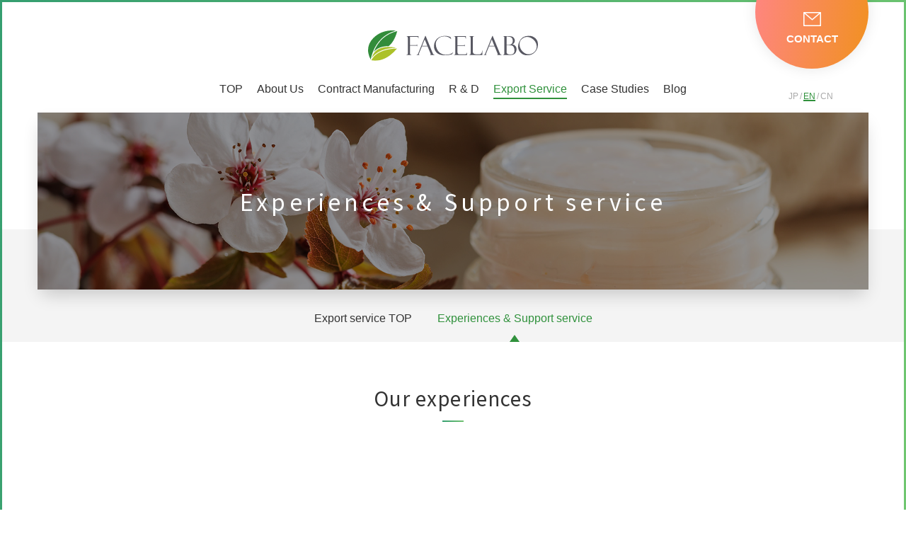

--- FILE ---
content_type: text/html
request_url: https://www.facelabo.co.jp/en/global/support/
body_size: 2867
content:
<!doctype html>
<html lang="ja">
<head>
<!-- Global site tag (gtag.js) - Google Ads: 10854487721 -->
<script async src="https://www.googletagmanager.com/gtag/js?id=AW-10854487721"></script>
<script>
	window.dataLayer = window.dataLayer || [];
	function gtag(){dataLayer.push(arguments);}
	gtag('js', new Date());
	gtag('config', 'AW-10854487721');
</script>
<meta charset="utf-8">
<meta name="viewport" content="width=device-width, initial-scale=1">
<title>Experiences &amp; Support service | Export service | OEM Cosmetics/OEM Supplements | Facelabo Co., Ltd.</title>
<meta name="description" content="We will introduce Experiences &amp; Support service of the OEM manufacturing of Facelabo Co., Ltd. We support manufacturing, new product development and original brands with a flexible, quick and reliable structure - from the planning to contract manufacturing (OEM) of cosmetics, quasi-drugs and health supplements.">
<meta name="keywords" content="cosmetics,supplements,OEM,manufacturing">
<!-- icon -->
<link href="/favicon.ico" rel="icon" type="image/x-icon">
<link href="/apple-touch-icon.png" rel="apple-touch-icon" sizes="180x180">
<link href="/favicon.png" rel="icon" sizes="192x192">
<!-- canonical -->
<link rel="canonical" href="https://www.facelabo.co.jp/en/global/support/">
<!-- og -->
<meta property="og:type" content="website">
<meta property="og:url" content="https://www.facelabo.co.jp/en/global/support/">
<meta property="og:title" content="Experiences &amp; Support service | Export service | OEM Cosmetics/OEM Supplements | Facelabo Co., Ltd.">
<meta property="og:description" content="We will introduce Experiences &amp; Support service of the OEM manufacturing of Facelabo Co., Ltd. We support manufacturing, new product development and original brands with a flexible, quick and reliable structure - from the planning to contract manufacturing (OEM) of cosmetics, quasi-drugs and health supplements.">
<meta property="og:site_name" content="Facelabo Co., Ltd.">
<meta property="og:image" content="https://www.facelabo.co.jp/common/img/ogp.png">
<!-- dns-prefetch -->
<link rel="dns-prefetch" href="//facelabo.co.jp">
<link rel="dns-prefetch" href="//ajax.googleapis.com">
<link rel="dns-prefetch" href="//fonts.googleapis.com">
<link rel="dns-prefetch" href="//maxcdn.bootstrapcdn.com">
<!-- common css -->
<link rel="stylesheet" type="text/css" href="/common/css/reset.css">
<link rel="stylesheet" type="text/css" href="/common/css/common.css">
<link rel="stylesheet" type="text/css" href="/common/css/lower.css">
<!-- only css -->
<link rel="stylesheet" type="text/css" href="/global/parts/css/parts.css">
<!-- schema.org -->
<script type="application/ld+json">
	{
		"@context": "http://schema.org",
		"@type": "BreadcrumbList",
		"itemListElement": [
			{
				"@type": "ListItem",
				"position": 1,
				"item":
					{
						"@id": "https://www.facelabo.co.jp/en/",
						"name": "Facelabo Co., Ltd."
					}
			},{
				"@type": "ListItem",
				"position": 2,
				"item":
					{
						"@id": "https://www.facelabo.co.jp/en/global/",
						"name": "Export service"
					}
			},{
				"@type": "ListItem",
				"position": 3,
				"item":
					{
						"@id": "https://www.facelabo.co.jp/en/global/support/",
						"name": "Experiences &amp; Support service"
					}
			}
		]
	}
</script>
<!-- Global site tag (gtag.js) - Google Analytics -->
<script async src="https://www.googletagmanager.com/gtag/js?id=G-ZS1WFSQM1W"></script>
<script>
	window.dataLayer = window.dataLayer || [];
	function gtag(){dataLayer.push(arguments);}
	gtag('js', new Date());

	gtag('config', 'G-ZS1WFSQM1W');
</script>
</head>

<body class="en global global-support">
<div id="wrapper">
	<div class="border"><!-- #BeginLibraryItem "/Library/header-en.lbi" --><header id="header">
			<p class="logo"><a href="/en/"><img src="/common/img/logo-en.svg" alt="Facelabo Co., Ltd."></a></p>
			<div class="menu-wrap">
				<div>
					<nav class="g-nav">
						<ul>
							<li><a href="/en/">TOP</a></li>
							<li><a href="/en/company/rinen/">About Us</a></li>
							<li><a href="/en/oem/">Contract Manufacturing</a></li>
							<li><a href="/en/rd/">R &amp; D</a></li>
							<li><a href="/en/global/">Export Service</a></li>
							<li><a href="/en/case/">Case Studies</a></li>
							<li><a href="/en/blog/">Blog</a></li>
						</ul>
					</nav>
					<a href="/en/contact/" class="contact-btn"><span>CONTACT</span></a>
					<ul class="lang-switch">
						<li><a href="/"><span>JP</span></a></li>
						<li><a href="/en/" class="active"><span>EN</span></a></li>
						<li><a href="http://www.facelabo.com.cn/" target="_blank"><span>CN</span></a></li>
					</ul>
				</div>
			</div>
			<a class="g-nav-tgl">
				<span></span>
				<span></span>
				<span></span>
				<span></span>
			</a>
		</header><!-- #EndLibraryItem --><main>
			<div class="mv">
				<div class="mv-img">
					<h1 class="mv-ttl">
						<span>Experiences &amp; Support service</span>
					</h1>
				</div>
				<div class="contents-nav-wrap">
					<a href="#" class="contents-nav-btn"><span>Export service Menu</span></a>
					<ul class="contents-nav">
						<li><a href="/en/global/">Export service TOP</a></li>
						<li><a href="/en/global/support/" class="active">Experiences &amp; Support service</a></li>
					</ul>
				</div>
			</div>
			<section class="contents inner inner-narrow">
				<article>
					<h2 class="ttl-ac"><span>Our experiences</span></h2>
					<figure>
						<img src="/global/parts/img/support-img-030-en.gif" alt="Our experiences">
					</figure>
					<div class="pos">
						<div class="ttl-m">
                            <h3>“Made in Japan” cosmetics and <br class="pc">health supplement to the world</h3>
						</div>
						<p>With our experiences and knowledge, we support you and your brand to add a value such as “Made in Japan”<br>We formulate and develop a product in accordance with the regulation in Your country.</p>
						<a href="/en/oem/list/" class="btn"><span>Product List</span></a>
					</div>
					<div class="pos">
						<div class="ttl-m">
							<h3>Chuang Mei Jian International (Shanghai) Co.,Ltd.</h3>
						</div>
						<div class="flex">
							<figure><img src="/company/parts/img/company-img-060.jpg" alt="Chuang Mei Jian International (Shanghai) Co., Ltd."></figure>
							<p>In China, our group company "<span>Chuang Mei Jian International (Shanghai) Co.,Ltd.</span>" support to make OEM product for China market.</p>
						</div>
						<a href="http://www.facelabo.com.cn/" target="_blank" class="btn"><span>Chinese</span></a>
					</div>
				</article>
				<article>
					<h2 class="ttl-ac"><span>Export service</span></h2>
					<figure>
						<img src="/global/parts/img/support-img-010.jpg" alt="Export service">
					</figure>
					<div class="pos">
                        <p>We export “Made in Japan” cosmetics and health supplement directly from our factory to you.<br>
                        Our team will support you to arrange all necessary documents for your registration in your country.<br>
                        From the registration of the Ministry or FDA in your country through export documentation, our experiences staff will help you.</p>
					</div>
				</article>
			</section>
			<section class="bread-crumb inner">
				<ul>
					<li><a href="/en/"><i class="fas fa-home"></i>Home</a></li>
					<li><a href="/en/global/">Export service</a></li>
					<li>Experiences &amp; Support service</li>
				</ul>
			</section>
			<section class="contents-nav-bottom">
				<div class="inner">
					<h3 class="al-center">Export service</h3>
					<ul class="contents-nav-bottom-list">
						<li><a class="btn" href="/en/global/"><span>Export service TOP</span></a></li>
						<li><a class="btn active" href="/en/global/support/"><span>Experiences &amp; Support service</span></a></li>
					</ul>
				</div>
			</section>
		</main><!-- #BeginLibraryItem "/Library/footer-en.lbi" --><footer id="footer">
			<div class="contact-area en">
				<a href="/en/contact/">
					<div class="overlay">
						<h3>Contact</h3>
						<p>You wish to ask contract manufacturing or private label,<br>
						you can contact with us directly.</p>
						<span class="btn"><span>Contact</span></span>
					</div>
				</a>
			</div>
			<div class="footer-sitemap">
				<div class="address-data">
					<h3 class="logo"><img alt="Facelabo Co., Ltd." src="/common/img/logo-en.svg"></h3>
					<ul class="address-list">
						<li>
							<dl>
								<dt>[Head Office / Fukuroi Factory]</dt>
								<dd>1934-2, Kuno, Fukuroi-shi, Shizuoka<br>
								437-0061 JAPAN<br>
								TEL +81 538-45-2155</dd>
							</dl>
						</li>
						<li>
							<dl>
								<dt>[Kakegawa Factory]</dt>
								<dd>4015-1, Obuchi, Kakegawa-shi, Shizuoka<br>
								437-1302 JAPAN<br>
								TEL +81 537-63-4567</dd>
							</dl>
						</li>
						<li>
							<dl>
								<dt>[Tokyo Office (sales)]</dt>
								<dd>Futaba Takanawa Building 4F, 3-19-15, Takanawa, Minato-ku, Tokyo<br>
								108-0074 JAPAN<br>
								TEL +81 3-6450-1542</dd>
							</dl>
						</li>
						<li>
							<dl>
								<dt>[Fukuoka Office]</dt>
								<dd>NEW GAEA OFFICE Tenjin 202, 1-1-25 Takasago, Fukuoka chuo-ku, Fukuoka Fukuoka <br>
								810-0011 JAPAN</dd>
							</dl>
						</li>
					</ul>
				</div>
				<div class="footer-nav-wrap">
					<a class="btn sitemap-btn" href=""><span>Sitemap</span></a>
					<nav class="footer-nav">
						<div>
							<ul class="fnav-1st">
								<li>
									<a href="/en/">Top Page</a>
								</li>
								<li>
									<span>About FACELABO</span>
									<ul class="fnav-2nd">
										<li>
											<a href="/en/index.html?id=strength">5 strengths of FACELABO</a>
										</li>
									</ul>
								</li>
							</ul>
						</div>
						<div>
							<ul class="fnav-1st">
								<li>
									<a href="/en/company/rinen/">About Us</a>
									<ul class="fnav-2nd">
										<li>
											<a href="/en/company/rinen/">About Us</a>
										</li>
										<li>
											<a href="/en/company/message/">Message from CEO</a>
										</li>
										<li>
											<a href="/en/company/">Company Profile</a>
										</li>
										<li>
											<a href="/en/company/dependent/">Group Company</a>
										</li>
									</ul>
								</li>
								<li>
									<a href="/en/oem/">Contract Manufacturing</a>
									<ul class="fnav-2nd">
										<li>
											<a href="/en/oem/list/">Product List</a>
										</li>
										<li>
											<a href="/en/oem/formulation-development/">Formula development</a>
										</li>
										<li>
											<a href="/en/oem/product-flow/">Quality control,Manufacturing process</a>
										</li>
										<li>
											<a href="/en/oem/development-flow/">Flow of product development</a>
										</li>
										<li>
											<a href="/en/oem/faq/">FAQ</a>
										</li>
									</ul>
								</li>
							</ul>
						</div>
						<div>
							<ul class="fnav-1st">
								<li>
									<a href="/en/rd/">R &amp; D</a>
									<ul class="fnav-2nd">
										<li>
											<a href="/en/oem/formulation-development/">Formula development</a>
										</li>
										<li>
											<a href="/en/rd/basic-research/">Basic Research</a>
										</li>
										<li>
											<a href="/en/rd/result/">Results</a>
										</li>
									</ul>
								</li>
								<li>
									<a href="/en/global/">Export Service</a>
									<ul class="fnav-2nd">
										<li>
											<a href="/en/global/support/">Experiences &amp; Support service</a>
										</li>
									</ul>
								</li>
								<li>
									<a href="/en/case/">Case Studies</a>
								</li>
								<li>
									<a href="/en/blog/">Blog</a>
								</li>
							</ul>
						</div>
						<div>
							<ul class="fnav-1st">
								<li>
									<ul class="fnav-2nd">
										<li>
											<a href="/en/contact/">CONTACT</a>
										</li>
										<li>
											<a href="/en/news/">News</a>
										</li>
										<li>
											<a href="/en/company/privacy/">Privacy Policy</a>
										</li>
									</ul>
								</li>
							</ul>
						</div>
					</nav>
				</div>
			</div>
			<div class="footer-bottom">
				<a href="#" id="pagetop"></a> <small>&copy; Facelabo Co., Ltd. All Rights Reserved.</small>
			</div>
		</footer><!-- #EndLibraryItem --></div>
</div>

<!-- common js -->
<script src="//ajax.googleapis.com/ajax/libs/jquery/1.11.0/jquery.min.js"></script>
<script src="/common/js/common.js"></script>
<script src="/common/js/lower.js"></script>
<!-- ga -->
<script src="/common/js/ga.js"></script>
<!-- only js -->
<script src="/global/parts/js/parts.js"></script>

</body>
</html>


--- FILE ---
content_type: text/css
request_url: https://www.facelabo.co.jp/common/css/common.css
body_size: 4423
content:
@charset "utf-8";
/* CSS Document */
@import url(//maxcdn.bootstrapcdn.com/font-awesome/4.1.0/css/font-awesome.css);
@import url('https://fonts.googleapis.com/css?family=Noto+Sans+JP|Noto+Sans+SC|Noto+Serif+JP|Noto+Serif+SC');

/* -------------------------------------
	base
------------------------------------- */
html {
	-webkit-tap-highlight-color: rgba(0,0,0,0);
}
body {
	max-width: 100%;
	min-width: 320px;
	font-size: 16px;
	line-height: 1.7;
	color: #333;
	font-family: 'Hiragino Kaku Gothic ProN', 'ヒラギノ角ゴ ProN W3', sans-serif;
	overflow-x: hidden;
	-webkit-text-size-adjust: 100%;
}
body.hidden {
	overflow: hidden;
	position: fixed;
}
#wrapper {
	overflow: hidden;
	background: linear-gradient(100deg, #359e70, #85d570);
}
.en_blog .en_blog_main {
	padding: 40px 0 80px;
	background-color: #F5F9F8;
}
.inner {
	max-width: 1000px;
	margin: 0 auto;
}
.en_blog .inner {
	background: #fff;
	overflow: hidden;
}
.inner-wide {
	max-width: 100%;
}
.inner-narrow {
	max-width: 900px;
}
.border {
	background: #fff;
	margin: 3px auto;
	width: calc(100% - 6px);
}
.border.on {
	padding-top: 161px;
}
h2,
h3,
h4 {
	font-family: 'Noto Sans JP', sans-serif;
	line-height: 1.4;
}
article + article {
	margin-top: 80px;
}
article > * {
	opacity: 0;
	transform: translate(0, 12px);
}
.en_blog article > * {
	opacity: 1;
	transform: none;
}
article > .is-open {
	opacity: 1;
	transform: translate(0, 0);
	transition: opacity 1.5s ease, transform 1.5s ease;
}
article > * + * {
	margin-top: 20px;
}
.ttl-l {
	font-size: 3.125em;
	font-family: "Yu Mincho", "YuMincho", "Noto Serif JP", serif;
	font-weight: 100;
	color: #585858;
	text-align: center;
}
.en .ttl-l {
	font-size: 2.875em;
}
.ttl-l span {
	display: inline-block;
	padding: 0 38px;
	position: relative;
	line-height: 1;
}
.en .ttl-l span {
	padding: 0 32px;
}
.ttl-l span::before,
.ttl-l span::after {
	content: '';
	display: block;
	box-sizing: border-box;
	width: 3px;
	height: 40px;
	border-top: 1px solid #999;
	border-bottom: 1px solid #999;
	position: absolute;
	bottom: 6px;
}
.en .ttl-l span::before,
.en .ttl-l span::after {
	height: 36px;
}
.en .ttl-l.ttl-thick span::before,
.en .ttl-l.ttl-thick span::after {
	height: 92%;
}
.ttl-l span::before {
	border-left: 1px solid #999;
	left: 0;
}
.ttl-l span::after {
	border-right: 1px solid #999;
	right: 0;
}
.ttl-l span > i {
	display: block;
	font-size: 0.4em;
	position: absolute;
	left: 0;
	top: 0;
	right: 0;
	margin: auto;
}
.ttl-m {
	margin: 40px 0 20px;
	padding-left: 22px;
	font-size: 1.25em;
	letter-spacing: .08em;
	position: relative;
}
figure + .ttl-m {
	margin-top: 20px;
}
.ttl-m .cn {
	font-family: 'Noto Sans SC', sans-serif;
}
.ttl-m::before {
	content: '';
	display: block;
	width: 2px;
	height: calc(100% - 6px);
	background: #2F923B;
	position: absolute;
	top: 0;
	left: 0;
	bottom: 0;
	margin: auto;
}
.ttl-m span {
	margin-left: 10px;
	font-size: .714em;
}
.ttl-ac {
	margin-bottom: 24px;
	text-align: center;
	font-size: 1.75em;
	letter-spacing: .12em;
}
.en .ttl-ac {
	letter-spacing: .04em;
}
.ttl-ac span {
	display: inline-block;
	padding-bottom: 14px;
	position: relative;
}
.ttl-ac span::after {
	content: '';
	display: block;
	width: 30px;
	height: 2px;
	background: linear-gradient(100deg, #359e70, #72c272);
	position: absolute;
	right: 0;
	bottom: 0;
	left: 0;
	margin: auto;
}
.ttl-ac br.sp {
	display: none;
}
.ttl-ac i {
	font-size: .714em;
}
.al-center {
	text-align: center;
}
article p + p {
	margin-top: 20px;
}
article ul {
	list-style: disc;
	padding-left: 1.2em;
}
article .no-list {
	list-style: none;
}
article li + li {
	margin-top: 0.5em;
}
a,
a:visited {
	color: inherit;
	text-decoration: none;
	outline: none;
}
img {
	vertical-align: bottom;
}
img[src$=".svg"] {
	width: 100%;
}
figure img {
	max-width: 100%;
}
table {
	width: 100%;
	font-size: .875em;
}
table tr:nth-child(2n-1) {
	background: #f8f8f8;
}
th,
td {
	padding: 15px 25px;
	vertical-align: middle;
}
th {
	font-weight: bold;
	text-align: left;
}
th > span {
	display: block;
	font-size: .714em;
}
td > a {
	text-decoration: underline;
}
td > a:hover {
	text-decoration: none;
	color: #a5bc12;
	transition: 0.3s ease;
}
td > a[target="_blank"]::after {
	display: inline-block;
	margin-left: 4px;
	content: "\f08e";
	font-family: FontAwesome;
	font-size: .6em;
	vertical-align: text-top;
}
td img {
	max-width: 100%;
}
sup {
	/*font-size: .625em;*/
	vertical-align: top;
}

/* -------------------------------------
	parts
------------------------------------- */
.btn {
	display: flex;
	justify-content: center;
	width: 100%;
	padding: 14px 0;
	background: #7ab98f;
	box-shadow: 0 4px 10px -2px rgba(0,0,0,.2);
	transition: box-shadow 0.3s ease;
}
.btn span {
	display: inline-block;
	padding-right: 38px;
	color: #fff;
	position: relative;
}
.btn span::before {
	content: '';
	display: block;
	width: 20px;
	height: 1px;
	background: #fff;
	position: absolute;
	top: 14px;
	right: 0;
	transition: right 0.3s ease;
}
.btn span::after {
	content: '';
	display: block;
	width: 8px;
	height: 1px;
	background: #fff;
	transform: rotate(45deg);
	position: absolute;
	top: 11px;
	right: 0;
	transition: right 0.3s ease;
}
.btn[target="_blank"] span {
	padding-right: 30px;
}
.btn[target="_blank"] span::before {
	content: "\f08e";
	font-family: FontAwesome;
	font-size: .857em;
	top: 0;
	height: auto;
	background: none;
}
.btn[target="_blank"] span::after {
	display: none;
}
.btn:hover {
	box-shadow: 0 6px 14px -3px rgba(0,0,0,.3);
	transition: box-shadow 0.3s ease;
}
.btn:hover span::before,
.btn:hover span::after {
	right: -5px;
	transition: right 0.3s ease;
}
.btn.short {
	width: 480px;
}

/* -------------------------------------
	header
------------------------------------- */
#header {
	padding-bottom: 20px;
	position: relative;
}
.en #header {
	letter-spacing: 0;
}
#menu-wrap {
	position: relative;
}
#header .logo {
	padding-top: 40px;
	text-align: center;
}
.en_blog #header .logo {
	margin-top: 0;
}
#header .logo a {
	display: inline-block;
	width: 240px;
}
.g-nav ul {
	margin-top: 26px;
	display: flex;
	justify-content: center;
}
.g-nav li {
	margin: 0 18px;
}
.en .g-nav li {
	margin-left: 10px;
	margin-right: 10px;
}
.g-nav a {
	padding-bottom: 6px;
	position: relative;
}
.g-nav a::after {
	content: '';
	display: block;
	width: 0;
	height: 2px;
	background: #30913c;
	position: absolute;
	left: 0;
	bottom: 0;
	right: 0;
	margin: auto;
	transition: width 0.3s ease;
}
.g-nav a[target="_blank"] {
	padding-right: 15px;
	position: relative;
}
.g-nav a[target="_blank"]::before {
	content: "\f08e";
	font-family: FontAwesome;
	font-size: .6em;
	color: #aaa;
	position: absolute;
	top: 0;
	right: 0;
}
.g-nav a.active,
.g-nav a:hover,
.g-nav a[target="_blank"]:hover::before {
	color: #30913c;
	transition: 0.3s ease;
}
.g-nav a.active::after,
.g-nav a:hover::after {
	width: 100%;
	transition: width 0.3s ease;
}
.contact-btn {
	display: block;
	box-sizing: border-box;
	width: 160px;
	height: 160px;
	padding-top: 80px;
	border-radius: 50%;
	background: linear-gradient(100deg, #ff8585, #f1911f);
	box-shadow: 0 0 20px rgba(0,0,0,.1);
	font-weight: bold;
	font-size: .9375em;
	text-align: center;
	position: absolute;
	right: calc((100vw - (1320px + (3px * 2))) / 2);
	top: -66px;
	transition: box-shadow 0.3s ease;
}
.contact-btn span {
	display: inline-block;
	padding-top: 25px;
	background: url(../img/mail-ico.png) top center /25px 20px no-repeat;
	color: #fff;
}
.contact-btn:hover {
	box-shadow: 0 0 32px rgba(0,0,0,.2);
	transition: 0.3s ease;
}
.lang-switch {
	display: flex;
	color: #a8a8a8;
	font-size: 0.75em;
	position: absolute;
	top: 123px;
	right: calc(((100vw - (1320px + (3px * 2))) / 2) + 50px);
}
.lang-switch li + li::before {
	content: '/';
	margin: 0 2px;
	color: #a8a8a8;
}
.lang-switch a {
	position: relative;
}
.lang-switch a::after {
	content: '';
	display: block;
	width: 0;
	height: 2px;
	background: #30913c;
	position: absolute;
	left: 0;
	bottom: 0;
	right: 0;
	margin: auto;
	transition: width 0.3s ease;
}
.lang-switch a.active,
.lang-switch a:hover {
	color: #30913c;
	transition: 0.3s ease;
}
.lang-switch a.active::after,
.lang-switch a:hover::after {
	width: 100%;
	transition: width 0.3s ease;
}

/* header move */
#header.move {
	display: flex;
	width: 100%;
	padding-bottom: 16px;
	background: rgba(255,255,255,.92);
	position: fixed;
	top: -90px;
	left: 0;
	z-index: 999;
	box-shadow: 0 10px 20px rgba(0,0,0,.12);
	transition: top 1s ease;
}
#header.move.down {
	top: 0;
	transition: top 1s ease;
}
#header.move .menu-wrap {
	display: flex;
	width: calc(100% - 160px);
	justify-content: space-between;
	align-items: center;
}
#header.move .logo {
	padding-top: 0;
	margin: 16px 0 0 30px;
}
#header.move .logo a {
	width: 200px;
}
#header.move .g-nav {
	position: absolute;
	top: 25px;
	right: 280px;
}
.en #header.move .g-nav {
	right: 260px;
}
#header.move .g-nav ul {
	margin-top: 0;
}
#header.move .g-nav li {
	margin: 0 12px;
}
.en #header.move .g-nav li {
	margin: 0 6px;
}
#header.move .contact-btn {
	padding-top: 14px;
	width: 160px;
	height: 100%;
	border-radius: 0;
	top: 0;
	right: 0;
	box-shadow: none;
	font-size: .75em;
}
#header.move .lang-switch {
	top: 12px;
	right: 160px;
	margin: 20px 30px 0 0;
}
.en #header.move .lang-switch {
	margin-right: 20px;
}
#header.move .g-nav a {
	padding-bottom: 4px;
}
.en #header.move .g-nav a {
	font-size: .75em;
}

/* -------------------------------------
	mv
------------------------------------- */
.mv {
	margin-top: 165px;
	background: #f4f4f4;
	position: relative;
}
.mv-img {
	width: calc(100% - (50px * 2));
	max-width: 1320px;
	box-shadow: 0 12px 24px -6px rgba(0,0,0,.2);
	position: absolute;
	top: -165px;
	right: 0;
	left: 0;
	margin: auto;
}

/* -------------------------------------
	footer
------------------------------------- */
.en #footer {
	letter-spacing: 0;
}

/* contact-area */
.contact-area {
	display: flex;
}
.contact-area > a {
	box-sizing: border-box;
	display: block;
	width: 50%;
	padding: 50px;
	text-align: center;
	position: relative;
	overflow: hidden;
}
.en .contact-area > a {
	width: 100%;
}
.contact-area > a:nth-child(1) {
	background: linear-gradient(90deg, #359e70, #93dd7f);
}
.contact-area > a:nth-child(2),
.en .contact-area > a {
	background: linear-gradient(90deg, #f1911f, #ff8585);
}
.contact-area > a::before {
	content: '';
	display: block;
	width: 100%;
	height: 100%;
	position: absolute;
	top: 0;
	left: 0;
	opacity: .46;
	transform: scale(1);
	transition: transform 1s ease;
}
.contact-area > a:nth-child(1)::before {
	background: url(../img/contact-area-bg-010.jpg) center /cover no-repeat;
}
.contact-area > a:nth-child(2)::before,
.en .contact-area > a::before {
	background: url(../img/contact-area-bg-020.jpg) center /cover no-repeat;
}
.contact-area > a:nth-child(1):hover::before,
.contact-area > a:nth-child(2):hover::before {
	transform: scale(1.08);
	transition: transform 1s ease;
}
.contact-area .overlay {
	padding: 50px;
	background: rgba(255,255,255,.75);
	position: relative;
	z-index: 1;
}
.en .contact-area .overlay {
	max-width: 900px;
	margin: 0 auto;
}
.contact-area h3 {
	margin-bottom: 12px;
	font-size: 1.5em;
	letter-spacing: .12em;
}
.contact-area .btn {
	display: flex;
	justify-content: center;
	width: 100%;
	max-width: 400px;
	box-shadow: none;
	margin: 30px auto 0;
	background: #555;
	padding: 14px 0;
	color: #fff;
}
.contact-area > a:nth-child(1) .btn {
	background: #6cab8d;
}
.contact-area > a:nth-child(2) .btn,
.en .contact-area > a .btn {
	background: #f19568;
}
.contact-area > a:hover.btn span::before,
.contact-area > a:hover.btn span::after {
	right: -5px;
	transition: right 0.3s ease;
}
.contact-area > a:nth-child(1) .btn span {
	padding-right: 30px;
}
.contact-area > a:nth-child(1) .btn span::before {
	content: "\f08e";
	font-family: FontAwesome;
	top: 0;
	height: auto;
	background: none;
}
.contact-area > a:nth-child(1) .btn span::after {
	display: none;
}

/* footer-sitemap */
.sitemap-btn {
	display: none;
}
.footer-sitemap {
	display: flex;
	max-width: 1000px;
	margin: 0 auto;
	padding: 65px 0 100px;
}
.address-data {
	width: 340px;
}
.en .address-data {
	width: 270px;
}
.address-data .logo img {
	width: 220px;
}
.address-list {
	margin-top: 24px;
	font-size: .75em;
	color: #999;
	line-height: 1.5;
}
.address-list li + li {
	margin-top: 16px;
}
.footer-nav-wrap {
	width: calc(100% - 340px);
}
.en .footer-nav-wrap {
	width: calc(100% - 270px);
}
.footer-nav {
	display: flex;
	justify-content: space-between;
}
.fnav-1st > li + li {
	margin-top: 30px;
}
.fnav-1st > li > a,
.fnav-1st > li > span {
	font-size: .875em;
	color: #252525;
}
.fnav-2nd {
	margin-top: 8px;
}
.fnav-2nd > li {
	line-height: 1.3;
}
.fnav-2nd > li + li {
	margin-top: 5px;
}
.fnav-2nd > li > a {
	padding-left: 8px;
	font-size: .75em;
	color: #999;
	position: relative;
}
.fnav-2nd > li > a::before {
	content: '';
	display: block;
	width: 3px;
	height: 1px;
	background: #a9a9a9;
	position: absolute;
	top: 0;
	left: 0;
	bottom: 0;
	margin: auto;
}
.fnav-2nd > li > a[target="_blank"]::after {
	display: inline-block;
	margin-left: 4px;
	content: "\f08e";
	font-family: FontAwesome;
	font-size: .8em;
}
.fnav-2nd > li > a:hover {
	color: #222;
	transition: 0.3s ease;
}
.fnav-2nd > li > a:hover::before {
	background: #222;
	transition: 0.3s ease;
}
.footer-bottom {
	padding: 40px 0 20px;
	background: #f6f6f6;
	text-align: center;
	line-height: 1.3;
	position: relative;
}
#pagetop {
	display: block;
	width: 48px;
	height: 48px;
	border-radius: 50%;
	background: #359e70;
	box-shadow: 0 0 20px rgba(0,0,0,.2);
	position: absolute;
	top: -18px;
	right: 0;
	left: 0;
	margin: auto;
}
#pagetop::after {
	content: '';
	display: block;
	box-sizing: border-box;
	width: 10px;
	height: 10px;
	border-top: 2px solid #fff;
	border-right: 2px solid #fff;
	transform: rotate(-45deg);
	position: absolute;
	top: 20px;
	right: 0;
	left: 0;
	margin: auto;
	transition: top 0.3s ease;
}
#pagetop:hover {
	box-shadow: 0 0 36px rgba(0,0,0,.36);
	transition: 0.3s ease;
}
#pagetop:hover::after {
	top: 18px;
	transition: 0.3s ease;
}
.footer-bottom small {
	font-size: .625em;
	color: #999;
}

@media only screen and (max-width: 1426px) {
	.contact-btn {
		right: 50px;
	}
	.lang-switch {
		right: 100px;
	}
}

@media screen and (min-width:1001px) and (max-width:1240px) {
    .en .lang-switch {
        top: 100px;
    }
    .en .g-nav ul {
        margin-top: 48px;
    }
}

@media only screen and (max-width: 1000px) {
	/* -------------------------------------
		base
	------------------------------------- */
	body {
		font-size: 14px;
		line-height: 1.6;
	}
	.inner {
		width: 92%;
	}
	.inner-sp100 {
		width: 100%;
	}
	.border.on {
		padding-top: 80px;
	}
	.ttl-l {
		font-size: 2.5em;
		letter-spacing: .06em;
	}
	.en .ttl-l {
		font-size: 2.25em;
		letter-spacing: .04em;
	}
	.ttl-l span,
	.en .ttl-l span {
		padding: 0 20px;
	}
	.ttl-l span::before,
	.ttl-l span::after,
	.en .ttl-l span::before,
	.en .ttl-l span::after {
		height: 32px;
		bottom: 2px;
	}
	.ttl-ac {
		margin-bottom: 22px;
	}
	.ttl-m {
		padding-left: 16px;
	}
	th,
	td {
		padding: 15px 20px;
	}
	
	/* -------------------------------------
		parts
	------------------------------------- */
	.btn span::before {
		top: 11px;
	}
	.btn span::after {
		top: 8px;
	}
	
	/* -------------------------------------
		header
	------------------------------------- */
	.en_blog #header {
		padding-bottom: 0;
	}
	#header .logo {
		padding-top: 30px;
	}
	#header .logo a {
		width: 240px;
	}
	.menu-wrap {
		display: none;
	}
	.g-nav-tgl {
		display: block;
		width: 80px;
		height: 80px;
		position: absolute;
		top: 0;
		right: 0;
		cursor: pointer;
	}
	.g-nav-tgl > span {
		display: block;
		width: 30px;
		height: 1px;
		background: #555;
		position: absolute;
		left: 0;
		right: 0;
		margin: auto;
	}
	.g-nav-tgl > span:nth-child(1) {
		top: 30px;
		opacity: 1;
		transition: 0.3s ease-in-out 0.5s;
	}
	.g-nav-tgl > span:nth-child(2),
	.g-nav-tgl > span:nth-child(3) {
		top: 40px;
		transform: rotate(0deg);
		transition: 0.3s ease-in-out;
	}
	.g-nav-tgl > span:nth-child(4) {
		bottom: 30px;
		opacity: 1;
		transition: 0.3s ease-in-out 0.5s;
	}
	.g-nav-tgl.active > span:nth-child(1) {
		top: 26px;
		opacity: 0;
		transition: 0.3s ease-in-out;
	}
	.g-nav-tgl.active > span:nth-child(2) {
		transform: rotate(45deg);
		transition: 0.3s ease-in-out 0.5s;
	}
	.g-nav-tgl.active > span:nth-child(3) {
		transform: rotate(-45deg);
		transition: 0.3s ease-in-out 0.5s;
	}
	.g-nav-tgl.active > span:nth-child(4) {
		bottom: 26px;
		opacity: 0;
		transition: 0.3s ease-in-out;
	}
	
	/* tgl on */
	.menu-wrap {
		position: absolute;
		top: 80px;
		left: 0;
		width: 100%;
		height: calc(100vh - 80px);
		z-index: 100;
		background: rgba(255,255,255,.92);
	}
	.menu-wrap.on {
		display: block;
		overflow-y: auto;
	}
	.g-nav ul {
		display: block;
		margin-top: 30px;
	}
	.g-nav li {
		text-align: center;
	}
	.g-nav li + li {
		margin-top: 30px;
	}
	.g-nav a::after {
		display: none;
	}
	.g-nav a.active::after {
		display: block;
		width: 100%;
		transition: none;
	}
	.contact-btn {
		width: 80%;
		height: 50px;
		margin: 30px auto;
		padding-top: 0;
		display: flex;
		align-items: center;
		border-radius: 0;
		box-shadow: none;
		justify-content: center;
		position: relative;
		top: auto;
		right: auto;
	}
	.contact-btn span {
		padding: 0 0 0 36px;
		background-size: 20px auto;
		background-position: left center;
	}
	.contact-btn:hover {
		top: auto;
		box-shadow: none;
		transition: none;
	}
	.lang-switch {
		padding-bottom: 20px;
		position: relative;
		top: auto;
		right: auto;
		justify-content: center;
		font-size: 1em;
	}
	.lang-switch li + li::before {
		margin: 0 10px;
	}
	.lang-switch a::after {
		display: none;
	}
	.lang-switch a.active::after {
		display: block;
		width: 100%;
		transition: none;
	}
	
	/* header move */
	#header.move {
		height: 80px;
		justify-content: center;
		align-items: center;
		padding-bottom: 0;
	}
	#header.move.noShadow {
		box-shadow: none;
	}
	#header.move .logo {
		margin: 0;
		position: relative;
		top: 2px;
		left: -4px;
		font-size: 100%;
	}
	#header.move .menu-wrap {
		display: none;
		width: 100%;
	}
	#header.move .menu-wrap.on {
		display: block;
	}
	#header.move .g-nav {
		position: relative;
		top: auto;
		right: auto;
	}
	#header.move .g-nav ul {
		margin-top: 30px;
	}
	#header.move .g-nav li {
		font-size: 1.142em;
	}
	#header.move .g-nav li + li {
		margin-top: 30px;
	}
	#header.move .contact-btn {
		padding-top: 0;
		width: 80%;
		height: 50px;
		top: auto;
		right: auto;
		box-shadow: none;
		font-size: 1em;
	}
	#header.move .lang-switch {
		top: auto;
		right: auto;
		margin: 0;
	}
	
	/* -------------------------------------
		mv
	------------------------------------- */
	.mv-img {
		width: calc(100% - (3% * 2));
	}
	
	/* -------------------------------------
		footer
	------------------------------------- */
	/* contact-area */
	.contact-area {
		flex-wrap: wrap;
		flex-direction: column-reverse;
	}
	.contact-area > a {
		width: 100%;
	}
	
	/* footer-sitemap */
	.footer-sitemap {
		flex-wrap: wrap;
		padding: 40px 0 70px;
	}
	.address-data,
	.en .address-data {
		width: 100%;
		display: flex;
		justify-content: center;
		align-items: center;
	}
	.address-list {
		margin: 0 0 0 30px;
	}
	.address-list li + li {
		margin-top: 10px;
	}
	.footer-nav-wrap,
	.en .footer-nav-wrap {
		width: 94%;
		max-width: 640px;
		margin: 40px auto 0;
	}
	.en .footer-nav-wrap {
		max-width: 720px;
	}
}

@media only screen and (max-width: 600px) {
	/* -------------------------------------
		base
	------------------------------------- */
	article + article {
		margin-top: 50px;
	}
	.ttl-l,
	.en .ttl-l {
		margin-bottom: 16px;
		font-size: 1.714em;
	}
	.ttl-l span {
		padding: 0 12px;
	}
	.en .ttl-l span {
		padding: 0 14px;
	}
	.ttl-l span::before,
	.ttl-l span::after,
	.en .ttl-l span::before,
	.en .ttl-l span::after {
		height: 22px;
		bottom: 0;
	}
	.ttl-m {
		margin: 30px 0 12px;
		font-size: 1.1428em;
		font-weight: bold;
		letter-spacing: .05em;
	}
	.ttl-ac {
		margin-bottom: 20px;
		font-size: 1.428em;
		letter-spacing: .06em;
	}
	.ttl-ac br.sp {
		display: inherit;
	}
	article p + p {
		margin-top: 14px;
	}
	th,
	td {
		display: block;
	}
	th > span {
		display: inline-block;
	}
	td {
		padding-top: 0;
	}
	.sp-table th,
	.sp-table td {
		display: table-cell;
		width: auto;
		padding: 15px 12px;
	}
	.btn.short {
		width: 100%;
	}
	
	/* -------------------------------------
		header
	------------------------------------- */
	#header .logo {
		padding-top: 20px;
	}
	#header .logo a {
		width: 180px;
	}
	.g-nav-tgl {
		width: 60px;
		height: 60px;
	}
	.g-nav-tgl > span {
		width: 20px;
	}
	.g-nav-tgl > span:nth-child(1) {
		top: 22px;
	}
	.g-nav-tgl > span:nth-child(2),
	.g-nav-tgl > span:nth-child(3) {
		top: 30px;
	}
	.g-nav-tgl > span:nth-child(4) {
		bottom: 22px;
	}
	.g-nav-tgl.active > span:nth-child(1) {
		top: 20px;
	}
	.g-nav-tgl.active > span:nth-child(4) {
		bottom: 20px;
	}
	.menu-wrap {
		height: calc(100vh - 60px);
		top: 60px;
	}
	.g-nav ul  {
		margin-top: 20px;
	}
	.g-nav li + li {
		margin-top: 24px;
	}
	
	/* header move */
	#header.move {
		height: 60px;
	}
	#header.move .logo a {
		width: 160px;
	}
	#header.move .g-nav ul {
		margin-top: 20px;
	}
	
	/* -------------------------------------
		footer
	------------------------------------- */
	.contact-area > a {
		padding: 4%;
	}
	.contact-area .overlay {
		padding: 20px 6% 24px;
	}
	.contact-area h3 {
		margin-bottom: 10px;
		font-size: 1.4em;
	}
	.contact-area p {
		font-size: .875em;
	}
	.contact-area p br {
		display: none;
	}
	.contact-area .btn {
		margin-top: 16px;
	}
	.address-data {
		flex-wrap: wrap;
	}
	.address-data .logo {
		width: 94%;
		text-align: center;
	}
	.address-data .logo img {
		width: 160px;
	}
	.footer-sitemap {
		padding: 40px 0 50px;
	}
	.address-list {
		width: 94%;
		margin: 20px 0 0;
		text-align: center;
	}
	.footer-nav-wrap {
		border-radius: 5px;
		overflow: hidden;
		background: #f6f6f6;
		box-shadow: 0 10px 24px rgba(0,0,0,.12);
	}
	.sitemap-btn {
		display: block;
		height: 50px;
		padding: 0;
		background: #575863;
		box-shadow: none;
		line-height: 50px;
		text-align: center;
		position: relative;
	}
	.sitemap-btn::before,
	.sitemap-btn::after {
		content: '';
		width: 13px;
		height: 1px;
		background: #fff;
		position: absolute;
		top: 0;
		right: 18px;
		bottom: 0;
		margin: auto;
	}
	.sitemap-btn::after {
		width: 1px;
		height: 13px;
		right: 24px;
		transition: height 0.3s ease-in-out;
	}
	.sitemap-btn.active::after {
		height: 0;
		transition: height 0.3s ease-in-out;
	}
	.sitemap-btn span {
		padding-right: 0;
		color: #fff;
	}
	.sitemap-btn span::before,
	.sitemap-btn span::after {
		display: none;
	}
	.sitemap-btn:hover {
		box-shadow: none;
	}
	.footer-nav {
		display: none;
		flex-wrap: wrap;
		padding: 20px 4% 30px;
	}
	.footer-nav > div {
		width: 100%;
	}
	.footer-nav > div + div {
		margin-top: 20px;
	}
	.fnav-1st > li + li {
		margin-top: 20px;
	}
	.fnav-2nd {
		display: flex;
		flex-wrap: wrap;
	}
	.fnav-2nd > li {
		width: 50%;
	}
	.fnav-2nd > li:nth-child(2) {
		margin-top: 0;
	}
	.en .fnav-2nd {
		justify-content: space-between;
	}
	.en .fnav-2nd > li {
		width: 48%;
	}
	.en .fnav-2nd > li + li {
		margin-top: 7px;
	}
	.en .fnav-2nd > li:nth-child(2) {
		margin-top: 0;
	}
	.en .fnav-2nd > li > a {
		display: inline-block;
	}
}

@media only screen and (max-width: 480px) {
	/* -------------------------------------
		base
	------------------------------------- */
	.ttl-l {
		font-size: 1.5714em;
		letter-spacing: .02em;
	}
}

--- FILE ---
content_type: text/css
request_url: https://www.facelabo.co.jp/common/css/lower.css
body_size: 1694
content:
@charset "utf-8";
/* CSS Document */

/* -------------------------------------
	mv
------------------------------------- */
.mv {
	min-height: 10px;
	padding: 112px 0 0;
}
.mv-img {
	height: 250px;
}
.mv-img::after {
	content: '';
	display: block;
	width: 100%;
	height: 100%;
	background: rgba(0,0,0,.42);
	position: absolute;
	top: 0;
	left: 0;
}
.mv-ttl {
	display: flex;
	justify-content: center;
	align-items: center;
	width: 100%;
	height: 100%;
	font-size: 2em;
	font-family: 'Noto Sans JP', sans-serif;
	color: #fff;
	letter-spacing: .16em;
	text-align: center;
	position: relative;
	z-index: 10;
}
.contents-nav-btn {
	display: none;
}
.contents-nav {
	display: flex;
	justify-content: center;
}
.contents-nav > li {
	margin: 0 18px;
}
.en.oem .contents-nav > li {
	margin: 0 12px;
	font-size: 12px;
}
.contents-nav a {
	display: block;
	padding-bottom: 20px;
	text-align: center;
	position: relative;
}
.contents-nav a:hover,
.contents-nav a.active {
	color: #30913c;
	transition: 0.3s ease;
}
.contents-nav a.active::after {
	content: '';
	display: block;
	width: 0;
	height: 0;
	border-style: solid;
	border-width: 0 7px 10px 7px;
	border-color: transparent transparent #30913c transparent;
	position: absolute;
	right: 0;
	bottom: 0;
	left: 0;
	margin: auto;
}

/* -------------------------------------
	contents
------------------------------------- */
.contents {
	margin-top: 60px;
	margin-bottom: 140px;
}
.contents.gray-back {
	padding: 60px 0 80px;
	background: #f7f7f7;
}
.contents + .contents {
	margin-bottom: 80px;
}

/* intro */
.intro p {
	text-align: center;
}
.intro p br.pc {
	display: inherit;
}

/* 各index */
.index-list {
	display: flex;
	justify-content: space-between;
	flex-wrap: wrap;
	padding: 0;
	list-style: none;
}
.index-list.-jc {
	justify-content: center;
}
.index-list > li {
	width: calc((100% - 40px) / 2);
	margin-top: 0;
}
.index-list > li:nth-child(n + 3) {
	margin-top: 40px;
}
.index-list a {
	display: block;
}
.index-list img {
	box-shadow: 0 8px 16px -3px rgba(0,0,0,.2);
	transition: box-shadow 0.3s ease;
}
.index-list figcaption {
	margin-top: 16px;
	padding: 5px 40px 0 0;
	position: relative;
}
.index-list figcaption > div {
	font-weight: bold;
	color: #5eb27d;
}
.index-list figcaption span {
	display: block;
	width: 32px;
	height: 32px;
	background: #5eb27d;
	position: absolute;
	top: 0;
	right: 0;
}
.index-list figcaption span::before {
	content: '';
	display: block;
	width: 12px;
	height: 1px;
	background: #fff;
	position: absolute;
	top: 18px;
	right: 10px;
	transition: right 0.3s ease;
}
.index-list figcaption span::after {
	content: '';
	display: block;
	width: 8px;
	height: 1px;
	background: #fff;
	transform: rotate(45deg);
	position: absolute;
	top: 15px;
	right: 10px;
	transition: right 0.3s ease;
}
.index-list a:hover figure img {
	box-shadow:0 10px 20px -3px rgba(0,0,0,.3);
	transition: box-shadow 0.3s ease;
}
.index-list a:hover figcaption span::before,
.index-list a:hover figcaption span::after {
	right: 7px;
	transition: right 0.3s ease;
}


/* bread-crumb */
.bread-crumb {
	margin-bottom: 14px;
	color: #999;
	font-size: .75em;
}
.bread-crumb li {
	display: inline-block;
	position: relative;
}
.bread-crumb li + li {
	margin-left: 12px;
	padding-left: 20px;
}
.bread-crumb li + li::before {
	content: "\f105";
	font-family: FontAwesome;
	position: absolute;
	top: 0;
	left: 0;
	bottom: 0;
	margin: auto;
}
.bread-crumb .fa-home {
	font-family: FontAwesome;
	margin-right: 4px;
}
.bread-crumb a:hover {
	color: #333;
	transition: 0.3s ease;
}

/* contents-nav-bottom */
.contents-nav-bottom {
	background: #f2f2f2;
	padding: 32px 0 40px;
}
.contents-nav-bottom h3 {
	font-size: 1.375em;
	letter-spacing: .1em;
	position: relative;
}
.contents-nav-bottom-list {
	margin-top: 16px;
	display: flex;
	justify-content: space-between;
	flex-wrap: wrap;
}
.contents-nav-bottom-list::after {
	content: '';
	display: block;
	width: calc((100% - (20px * 2)) / 3);
}
.contents-nav-bottom-list li {
	width: calc((100% - (20px * 2)) / 3);
}
.contents-nav-bottom-list li:nth-child(n + 4) {
	margin-top: 20px;
}
.contents-nav-bottom-list .btn {
	box-sizing: border-box;
	background: #fff;
	box-shadow: none;
	border: 1px solid #fff;
}
.en.oem .contents-nav-bottom-list .btn {
	font-size: 12px;
}
.contents-nav-bottom-list .btn.active {
	/*background: #30913c;*/
	border-color: #30913c;
}
.contents-nav-bottom-list .btn span {
	color: #333;
}
.contents-nav-bottom-list .btn span::before,
.contents-nav-bottom-list .btn span::after {
	background: #30913c;
}
.contents-nav-bottom-list .btn:hover {
	border-bottom: 1px solid #30913c;
	transition: 0.3s ease;
}

@media only screen and (max-width: 1000px) {
	/* -------------------------------------
		mv
	------------------------------------- */
	.mv {
		min-height: 20px;
		padding: 100px 0 0;
	}
	.mv-ttl {
		font-size: 2em;
	}
	.mv-ttl span {
		padding: 8px 24px;
	}
	.contents-nav-wrap {
		width: calc(100% - (3% * 2));
		margin: 0 auto;
		border-radius: 5px;
		background: #fff;
		box-shadow: 0 10px 24px rgba(0,0,0,.12);
		overflow: hidden;
		position: relative;
		bottom: -25px;
	}
	.contents-nav-btn {
		display: block;
		margin: 0 auto;
		height: 50px;
		padding: 0;
		background: #575863;
		box-shadow: none;
		line-height: 50px;
		text-align: center;
		position: relative;
	}
	.contents-nav-btn::before,
	.contents-nav-btn::after {
		content: '';
		width: 13px;
		height: 1px;
		background: #fff;
		position: absolute;
		top: 0;
		right: 18px;
		bottom: 0;
		margin: auto;
	}
	.contents-nav-btn::after {
		width: 1px;
		height: 13px;
		right: 24px;
		transition: height 0.3s ease-in-out;
	}
	.contents-nav-btn.active::after {
		height: 0;
		transition: height 0.3s ease-in-out;
	}
	.contents-nav-btn span {
		display: inline-block;
		color: #fff;
	}
	.en .contents-nav-btn span {
		padding-right: 20px;
	}
	.contents-nav {
		display: none;
	}
	.contents-nav.on {
		display: block;
	}
	.contents-nav > li,
	.en.oem .contents-nav > li {
		margin: 0;
	}
	.contents-nav > li + li {
		border-top: 1px solid #eee;
	}
	.contents-nav a {
		padding: 14px 0;
		text-align: center;
		position: relative;
	}
	.en .contents-nav a {
		padding: 14px 20px 14px 0;
	}
	.contents-nav a::before {
		content: '';
		display: block;
		width: 13px;
		height: 1px;
		background: #30913c;
		position: absolute;
		top: 26px;
		right: 18px;
	}
	.contents-nav a::after,
	.contents-nav a.active::after {
		content: '';
		display: block;
		width: 6px;
		height: 1px;
		background: #30913c;
		transform: rotate(45deg);
		position: absolute;
		top: 24px;
		right: 18px;
		bottom: auto;
		left: auto;
		border: none;
	}
	
	/* -------------------------------------
		contents
	------------------------------------- */
	.contents {
		margin-top: 60px;
	}
	
	/* contents-nav-bottom */
	.contents-nav-bottom-list::after {
		content: '';
		display: block;
		width: calc((100% - (20px * 1)) / 2);
	}
	.contents-nav-bottom-list li {
		width: calc((100% - (20px * 1)) / 2);
	}
	.contents-nav-bottom-list li:nth-child(n + 3) {
		margin-top: 20px;
	}
	.contents-nav-bottom-list .btn span {
		display: block;
		width: 100%;
		text-align: center;
		padding-right: 0;
	}
	.en .contents-nav-bottom-list .btn span {
		padding-right: 20px;
	}
	.contents-nav-bottom-list .btn span::before {
		width: 13px;
		right: 18px;
	}
	.contents-nav-bottom-list .btn span::after {
		width: 6px;
		top: 9px;
		right: 18px;
	}
	
	/* 各index */
	.index-list > li {
		width: calc((100% - 20px) / 2);
	}
	
	
}

@media only screen and (max-width: 600px) {
	/* -------------------------------------
		mv
	------------------------------------- */
	.mv {
		padding: 40px 0 0;
	}
	.mv-img {
		height: 200px;
	}
	.mv-ttl {
		font-size: 1.428em;
		letter-spacing: .04em;
	}
	.mv-ttl span {
		padding: 4px 16px;
	}
	
	/* -------------------------------------
		contents
	------------------------------------- */
	.contents {
		margin-bottom: 80px;
	}
	.contents + .contents {
		margin-bottom: 60px;
	}
	.contents.gray-back {
		padding: 40px 0 60px;
	}
	.intro p {
		text-align: left;
	}
	.intro p br.pc {
		display: none;
	}
	
	/* bread-crumb */
	.bread-crumb li + li {
		margin-left: 8px;
		padding-left: 14px;
	}
	
	/* contents-nav-bottom */
	.contents-nav-bottom {
		padding: 24px 0 36px;
	}
	.contents-nav-bottom-list {
		margin-top: 12px;
	}
	.contents-nav-bottom-list li {
		width: 100%;
	}
	.contents-nav-bottom-list li:nth-child(n + 2) {
		margin-top: 10px;
	}
	.contents-nav-bottom h3::before {
		height: 40px;
		top: -50px;
	}
	
	/* 各index */
	.index-list > li {
		width: 100%;
		margin-top: 30px;
	}
	.index-list > li:nth-child(1) {
		margin-top: 0;
	}
	.index-list > li:nth-child(n + 3) {
		margin-top: 30px;
	}
	.index-list figcaption {
		margin-top: 10px;
	}
}

--- FILE ---
content_type: text/css
request_url: https://www.facelabo.co.jp/global/parts/css/parts.css
body_size: 1357
content:
@charset "utf-8";
/* CSS Document */

/* -------------------------------------
	mv
------------------------------------- */
.mv-img {
	background: url(../img/mv.jpg) center /cover no-repeat;
}
.global-support .mv-img {
	background: url(../img/mv-support.jpg) center /cover no-repeat;
}
.global-tenneko .mv-img {
	background: url(../img/mv-tenneko.jpg) center /cover no-repeat;
}

/* -------------------------------------
	contents
------------------------------------- */
.line {
	border: 1px solid #ddd;
}
.mb40 {
	margin-bottom: 40px;
}
.pc {
	display: block;
}
.sp {
	display: none;
}

/* index */

/* support */
.ttl-l + figure {
	margin-top: 30px;
}
.pos {
	margin-top: 50px;
	position: relative;
}
.pos > .btn {
	width: 280px;
	padding: 10px 0;
	border: 1px solid #888;
	background: #fff;
	box-shadow: none;
	position: absolute;
	top: -6px;
	right: 0;
}
.pos > .btn[href="/global/tenneko/"] {
	padding: 12px 0;
}
.pos > .btn span {
	font-size: .875em;
	color: #555;
}
.pos > .btn[href="/global/tenneko/"] span {
	padding-right: 30px;
	font-size: .75em;
}
.pos > .btn span::before,
.pos > .btn span::after {
	background: #888;
}
.pos > .btn[href="/global/tenneko/"] span::before {
	top: 11px;
}
.pos > .btn[href="/global/tenneko/"] span::after {
	top: 8px;
}
.pos > .btn[target="_blank"] span::before {
	background: none;
}
.pos > .flex {
	display: flex;
	justify-content: space-between;
	flex-direction: row-reverse;
}
.pos > .flex figure {
	width: 280px;
}
.pos > .flex p {
	width: calc(100% - (280px + 40px));
}
.pos > .flex .cn {
	font-family: 'Noto Sans SC', 'Microsoft JhengHei', '微軟正黑體', 'PMingLiU' , sans-serif;
}

/* tenneko */
.flex.fig-txt {
	display: flex;
	justify-content: space-between;
	flex-wrap: wrap;
}
.flex.fig-txt > .txt {
	width: calc(((100% - 30px) / 3) * 2);
}
.flex.fig-txt > .fig {
	width: calc((100% - 30px) / 3);
}
.flex.fig-txt > .fig img {
	box-shadow: 0 4px 10px rgba(0,0,0,.12);
	transition: 0.3s ease;
}
.flex.fig-txt > .fig a:hover img {
	box-shadow: 0 10px 20px rgba(0,0,0,.2);
	transition: 0.3s ease;
}
.unnecessary {
	margin-bottom: 40px;
	padding: 40px 32px 16px;
	background: #f4f4f4;
}
.unnecessary h4 {
	font-size: 18px;
	text-align: center;
	margin-bottom: 24px;
}
.unnecessary h4 strong {
	font-weight: bold;
	color: #e61818;
}
.unnecessary ul {
	display: flex;
    flex-wrap: wrap;
    justify-content: center;
	padding-left: 0;
	list-style: none;
	margin-top: 10px;
}
.unnecessary ul::before,
.unnecessary ul::after {
	content: '';
	display: block;
	width: 23%;
	margin: 0 6px 12px 6px;
}
.unnecessary ul::before {
	order: 1;
}
.unnecessary li {
	width: 23%;
	box-sizing: border-box;
	margin: 0 6px 12px 6px;
	padding: 6px 14px;
	border-radius: 20px;
	background: #fff;
	text-align: center;
	font-size: 14px;
}
.unnecessary li + li {
	margin-top: 0;
}
.btn.tenneko {
	margin-top: 20px;
	max-width: 360px;
}
.global-flow {
	margin: 30px auto;
}
.global-flow > li {
	position: relative;
	box-sizing: border-box;
	padding: 40px;
	background: #f0f9f5;
}
.global-flow > li + li {
	margin-top: 20px;
}
.global-flow dl {
	padding-left: 182px;
}
.global-flow dl::before {
	position: absolute;
	top: 0;
	left: 48px;
	bottom: 0;
	margin: auto;
	width: 128px;
	height: 128px;
	border-radius: 50%;
	background: #fff center /64px 64px no-repeat;
	display: block;
	content: '';
}
.global-flow > li:nth-child(1) dl::before {
	background-image: url(../img/global-flow-01.png);
}
.global-flow > li:nth-child(2) dl::before {
	background-image: url(../img/global-flow-03.png);
}
.global-flow > li:nth-child(3) dl::before {
	background-image: url(../img/global-flow-03.png);
}
.global-flow dt {
	margin-bottom: 16px;
	font-weight: bold;
	line-height: 1.4;
}
.global-flow dd {
	font-size: 14px;
}

@media only screen and (max-width: 1000px) {
	/* -------------------------------------
		contents
	------------------------------------- */

	/* index */
	
	/* support */
	.pos {
		margin-top: 40px;
	}
	.pos > .btn {
		width: 240px;
		top: -8px;
	}
	.pos > .btn[href="/global/tenneko/"] span::before {
		top: 9px;
	}
	.pos > .btn[href="/global/tenneko/"] span::after {
		top: 6px;
	}
	.pos > .flex figure {
		width: 240px;
	}
	.pos > .flex p {
		width: calc(100% - (240px + 30px));
	}
	/* tenneko */
	.unnecessary {
		padding: 32px 32px 12px;
	}
	.unnecessary ul::before {
		display: none;
	}
	.unnecessary ul::after {
		width: 47%;
	}
	.unnecessary li {
		width: 47%;
	}
	.unnecessary::before {
		display: none;
	}
	.global-flow > li::before {
		font-size: 16px;
	}
	.global-flow > li::after {
		right: -12px;
		border-width: 12px 0 12px 12px;
	}
}

@media only screen and (max-width: 600px) {
	/* -------------------------------------
		mv
	------------------------------------- */
	.mv-img {
		background: url(../img/mv-sp.jpg) center /cover no-repeat;
	}
	.global-support .mv-img {
		background: url(../img/mv-support-sp.jpg) center /cover no-repeat;
	}
	.global-tenneko .mv-img {
		background: url(../img/mv-tenneko-sp.jpg) center /cover no-repeat;
	}
	
	/* -------------------------------------
		contents
	------------------------------------- */
	.mb40 {
		margin-bottom: 20px;
	}
	.pc {
		display: none;
	}
	.sp {
		display: block;
	}
	
	/* index */
	
	/* support */
	.ttl-l + figure {
		margin-top: 24px;
	}
	.pos > .btn {
		margin-top: 20px;
		width: 100%;
		padding: 14px 0;
		position: relative;
		top: auto;
		right: auto;
	}
	.pos > .btn[href="/global/tenneko/"] {
		padding: 16px 0;
	}
	.pos > .btn span {
		font-size: 1em;
	}
	.pos > .flex {
		display: block;
	}
	.pos > .flex figure {
		width: 100%;
	}
	.pos > .flex p {
		margin-top: 20px;
		width: 100%;
	}
	
	/* tenneko */
	.unnecessary {
		padding: 20px 8px 12px;
	}
	.unnecessary h4 {
		font-size: 16px;
	}
	.unnecessary ul::after {
		margin: 0 4px 8px 4px;
	}
	.unnecessary li {
		display: flex;
		justify-content: center;
		align-items: center;
		margin: 0 4px 8px 4px;
		padding: 8px;
		font-size: 12px;
		line-height: 1.2;
	}
	.flex.fig-txt > .txt,
	.flex.fig-txt > .fig {
		width: 100%;
	}
	.flex.fig-txt > .fig {
		margin-top: 20px;
	}
	.global-flow > li {
		padding: 24px;
	}
	.global-flow dl {
		padding: 156px 0 0;
	}
	.global-flow dl::before {
		top: 30px;
		left: 0;
		right: 0;
		bottom: auto;
	}
	.global-flow dt {
		text-align: center;
	}
}

--- FILE ---
content_type: application/javascript
request_url: https://www.facelabo.co.jp/global/parts/js/parts.js
body_size: -14
content:
$(function(){$('.g-nav > ul > li > a[href="/global/"]').addClass('active')});
$(function(){$('.g-nav > ul > li > a[href="/en/global/"]').addClass('active')})

--- FILE ---
content_type: application/javascript
request_url: https://www.facelabo.co.jp/common/js/common.js
body_size: 413
content:
$(function(){var tHostname = location.host;if(tHostname == 'facelabo.co.jp' ){window.location.href = 'https://www.facelabo.co.jp' + location.pathname;}$(window).on('load scroll',function(){var scrT=$(window).scrollTop();var mvT=$('.mv-img').offset().top;var mvB=$('.mv').offset().top+$('.mv').height();if(scrT>mvT){$('#header').addClass('move');$('.border').addClass('on')}else{$('#header').removeClass('move');$('.border').removeClass('on')}
if(scrT>mvB){$('#header').addClass('down')}else{$('#header').removeClass('down')}});$('.g-nav-tgl').click(function(){$('#header').toggleClass('noShadow');$('.menu-wrap').toggleClass('on');$(this).toggleClass('active');$('body').toggleClass('hidden');return!1});$('.sitemap-btn').click(function(){$('.footer-nav').slideToggle();$(this).toggleClass('active');return!1});$(window).on('load resize',function(){var winWidth=$(window).width();if(winWidth>600){$('.footer-nav').removeAttr('style');$('.sitemap-btn').removeClass('active')}});var headheight=100;$(window).on('load',function(){var url=$(location).attr('href');if(url.indexOf("?id=")!=-1){var id=url.split("?id=");var $target=$('#'+id[id.length-1]);if($target.length){var pos=$target.offset().top-headheight;$("html, body").animate({scrollTop:pos},500)}}});$('#pagetop').click(function(){$("html,body").animate({scrollTop:0},'slow');return!1})})

--- FILE ---
content_type: application/javascript
request_url: https://www.facelabo.co.jp/common/js/lower.js
body_size: 152
content:
$(function(){$('.contents-nav-btn').click(function(){$('.contents-nav').slideToggle();$(this).toggleClass('active');return!1});$(window).on('load resize',function(){var winWidth=$(window).width();if(winWidth>1000){$('.contents-nav').removeAttr('style');$('.contents-nav-btn').removeClass('active')}});$(window).on('load scroll',function(){var scrT=$(window).scrollTop();var winH=$(window).height();var openPoint=scrT+winH;$('article > *').each(function(){var itemHeight=$(this).offset().top;if(openPoint>itemHeight+100){$(this).addClass('is-open')}})})})

--- FILE ---
content_type: image/svg+xml
request_url: https://www.facelabo.co.jp/common/img/logo-en.svg
body_size: 4522
content:
<svg xmlns="http://www.w3.org/2000/svg" viewBox="0 0 253.32 45.69"><defs><style>.cls-1{fill:#585862;}.cls-2{fill:#aac12a;}.cls-3{fill:#acc129;}.cls-4{fill:#328c3a;}</style></defs><title>アセット 1</title><g id="レイヤー_2" data-name="レイヤー 2"><g id="レイヤー_1-2" data-name="レイヤー 1"><path class="cls-1" d="M57.24,8.89V8.6h18v3.34H75v-.14a.16.16,0,0,1,0-.12,2.6,2.6,0,0,0-1.08-1.8,5.22,5.22,0,0,0-2.12-.33H62.54V22.11h8.55a4.35,4.35,0,0,0,1.5-.17.84.84,0,0,0,.46-.77h.29v2.73h-.29q0-1-1.27-1H62.54V34.25A3,3,0,0,0,63,36.32a2.45,2.45,0,0,0,1.69.46v.29H57.24v-.29q1.31,0,1.66-.5a2.45,2.45,0,0,0,.35-1.41V11.46a3.59,3.59,0,0,0-.41-2A1.86,1.86,0,0,0,57.24,8.89Z"/><path class="cls-1" d="M88.7,24H80.34L76,34.71a6.26,6.26,0,0,0-.44,1.43q0,.64.95.64v.29H72.3v-.29a2.39,2.39,0,0,0,1.43-.42A5.25,5.25,0,0,0,75,34.21l10.32-26h.51L96,33.32a10.85,10.85,0,0,0,.78,1.83,2.53,2.53,0,0,0,2.38,1.64v.29H92.5v-.29q.91,0,.91-.72A4.65,4.65,0,0,0,93,34.52a.65.65,0,0,1-.13-.25c0-.13,0-.19-.06-.19Zm-8.08-.79h7.7l-3.85-9.7Z"/><path class="cls-1" d="M122.94,10,124,13h-.28A13.35,13.35,0,0,0,114,8.93a13,13,0,0,0-9.4,3.46A11.21,11.21,0,0,0,101,20.76a19,19,0,0,0,1.59,7,14.82,14.82,0,0,0,5,6.49A13.63,13.63,0,0,0,116,36.76a19.65,19.65,0,0,0,6.29-1A10.24,10.24,0,0,0,126.84,33l.25.08-2,3.05q-4.83,1-6.27,1.24a30.42,30.42,0,0,1-3.86.19q-9,0-12.81-4.15a14.06,14.06,0,0,1-3.86-9.93,15.39,15.39,0,0,1,2-7.51A14.31,14.31,0,0,1,106,10.25a19,19,0,0,1,12.67-1.64,22.65,22.65,0,0,1,2.91.9l1.28.48Z"/><path class="cls-1" d="M128.14,8.93V8.6H146v3.92h-.29a7.37,7.37,0,0,0-1-2.57,3.1,3.1,0,0,0-1.94-.39h-9.39V22.34h8.72a3.45,3.45,0,0,0,1.64-.24.85.85,0,0,0,.37-.71h.29v2.69h-.29a1,1,0,0,0-.45-.75,3.1,3.1,0,0,0-1.32-.19h-9v8.8a8.1,8.1,0,0,0,.37,2.87A1.76,1.76,0,0,0,135,35.9a9.77,9.77,0,0,0,2.42.22h5a17,17,0,0,0,3.06-.16,2.27,2.27,0,0,0,1.13-.65,4.32,4.32,0,0,0,.71-2.14h.29v3.9H128.14v-.29a3.23,3.23,0,0,0,1.5-.38q.51-.32.51-1.65v-23a6.25,6.25,0,0,0-.27-2.2Q129.61,8.93,128.14,8.93Z"/><path class="cls-1" d="M150.8,37.07v-.29a2.18,2.18,0,0,0,1.73-.5,2.84,2.84,0,0,0,.4-1.72V11.26a3.83,3.83,0,0,0-.31-1.79q-.31-.55-1.86-.59V8.6h7.64v.29a2.94,2.94,0,0,0-1.49.27,1.31,1.31,0,0,0-.56.64,6.15,6.15,0,0,0-.13,1.66v20a4.55,4.55,0,0,0,1.23,3.62q1.24,1.05,4.23,1.05h3.48a4.85,4.85,0,0,0,3.68-1.24q1.17-1.24,1.3-4.66h.29v6.84Z"/><path class="cls-1" d="M188.73,24h-8.36l-4.31,10.75a6.27,6.27,0,0,0-.44,1.43q0,.64.95.64v.29h-4.23v-.29a2.39,2.39,0,0,0,1.43-.42A5.25,5.25,0,0,0,175,34.21l10.32-26h.51L196,33.32a10.84,10.84,0,0,0,.78,1.83,2.53,2.53,0,0,0,2.38,1.64v.29h-6.65v-.29q.91,0,.91-.72a4.65,4.65,0,0,0-.45-1.55.65.65,0,0,1-.13-.25c0-.13,0-.19-.06-.19Zm-8.08-.79h7.7l-3.85-9.7Z"/><path class="cls-1" d="M201.25,8.89V8.6h7.4a26.7,26.7,0,0,1,4.6.27,7.85,7.85,0,0,1,2.59,1,6.43,6.43,0,0,1,2.11,2.2,6.21,6.21,0,0,1,.87,3.28,6.37,6.37,0,0,1-3.56,5.7,7.09,7.09,0,0,1,4.64,2.54,7.75,7.75,0,0,1,1.57,4.9,9.21,9.21,0,0,1-1.34,4.89,6.85,6.85,0,0,1-3.07,2.93,12.9,12.9,0,0,1-4.84.73h-11v-.29q1.31,0,1.68-.53a6,6,0,0,0,.37-2.71V12.1a16.6,16.6,0,0,0-.09-2.11,1.1,1.1,0,0,0-.57-.83A2.8,2.8,0,0,0,201.25,8.89Zm5.3.31V21.7H210q3.52,0,4.67-2a8,8,0,0,0,1.15-4,6.71,6.71,0,0,0-.89-3.59,5.51,5.51,0,0,0-2.6-2.17,13.33,13.33,0,0,0-5-.73Zm2.22,13.11h-2.22v9a12.37,12.37,0,0,0,.15,2.44,3.12,3.12,0,0,0,.66,1.18,3.53,3.53,0,0,0,1.65,1,11,11,0,0,0,3.29.38q3.32,0,4.7-1.54a6.65,6.65,0,0,0,1.37-4.55,9.59,9.59,0,0,0-1.22-5.1,5,5,0,0,0-2.75-2.4A24.59,24.59,0,0,0,208.77,22.3Z"/><path class="cls-1" d="M239.71,8.17a13.59,13.59,0,0,1,9.8,3.64,12.07,12.07,0,0,1,3.81,9.09,16.8,16.8,0,0,1-4.41,11.81,15.13,15.13,0,0,1-11.7,4.79,13,13,0,0,1-13.45-13.14,17.49,17.49,0,0,1,1.82-7.5,15.13,15.13,0,0,1,14.13-8.7ZM239.59,36a11.9,11.9,0,0,0,5.8-1.58,11.71,11.71,0,0,0,4.5-4.34,11,11,0,0,0,1.64-5.68,13.44,13.44,0,0,0-2.21-7.52,15.73,15.73,0,0,0-5.74-5.3,13.84,13.84,0,0,0-6.52-1.91,11.06,11.06,0,0,0-7.68,3.19,10.35,10.35,0,0,0-3.45,7.93,15.23,15.23,0,0,0,4.21,10.63Q234.35,36,239.59,36Z"/><path class="cls-2" d="M29.51,24.94l-.64,0C17,25.35,9.37,30.2,6.22,39.4q-.27,1-.5,1.93c4.89-6.9,13.13-11.66,24.1-13.84a71.51,71.51,0,0,1,12.39-1.3,60.82,60.82,0,0,0-11.14-1.27Z"/><path class="cls-3" d="M4.93,44.89l0,.23c11.71,2.31,21.66-2.85,28.18-7.88a60.9,60.9,0,0,0,10-9.86C34,27.48,13.05,29.44,4.93,44.89Z"/><path class="cls-4" d="M8.51,32.44l-.11.3c4.37-5.74,11.53-8.82,21.11-9h1.12C38.23,17.91,42,6.87,43.48,1,26.84,5,15.09,15.59,8.51,32.44Z"/><path class="cls-4" d="M5.07,39.08l0,0a71,71,0,0,1,2.3-7A54.65,54.65,0,0,1,20.71,11.75,48.91,48.91,0,0,1,41.42.33C35.24-.45,19.79-.86,7.76,11.57,1.39,18.17-1.08,25.83.43,34.33A31.5,31.5,0,0,0,3.9,44c.32-1.57.71-3.21,1.17-4.9Z"/></g></g></svg>